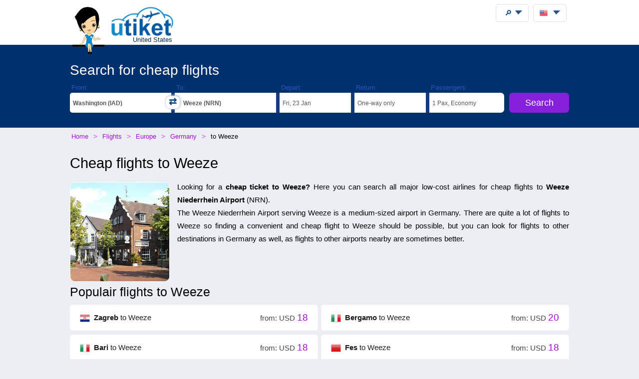

--- FILE ---
content_type: text/html;charset=UTF-8
request_url: https://utiket.com/us-en/flights/to-weeze-nrn.html
body_size: 32005
content:
<!DOCTYPE html>
<html lang="en" >
<head>

	<script async src="https://pagead2.googlesyndication.com/pagead/js/adsbygoogle.js" data-overlays="bottom" crossorigin="anonymous"></script>
	<link rel="dns-prefetch" href="https://www.googletagservices.com"><link rel="dns-prefetch" href="https://googleads.g.doubleclick.net"><link rel="dns-prefetch" href="https://fonts.googleapis.com"><link rel="dns-prefetch" href="https://tpc.googlesyndication.com">
	<link rel="dns-prefetch" href="https://ssl.google-analytics.com">
	<meta http-equiv="Content-Type" content="text/html; charset=utf-8">
	<base href="https://utiket.com/" ><meta name="google-site-verification" content="2SsGzh3PL7-zEx6wXOW7vJyVecfYiZwPFUC5Epd6Fzo" >
	<link rel="apple-touch-icon" href="sw/icons/apple-touch-icon.png">
	<link rel="manifest" href="sw/manifest.json" >
	<meta name="mobile-web-app-capable" content="yes" >
	<meta name="apple-mobile-web-app-capable" content="yes" >
	<meta name="application-name" content="Utiket" >
	<meta name="apple-mobile-web-app-title" content="Utiket" >
	<meta name="msapplication-starturl" content="/id" >
	<meta name="theme-color" content="#ffffff">
	<meta name="viewport" content="width=device-width, initial-scale=1">
	
	<link rel="alternate" hreflang="id-id" href="https://utiket.com/id-id/tiket-pesawat/ke-weeze-nrn.html" >
	<link rel="alternate" hreflang="tl-ph" href="https://utiket.com/ph-tl/mga-flight/papuntang-weeze-nrn.html" >
	<link rel="alternate" hreflang="ms-my" href="https://utiket.com/my-ms/penerbangan/ke-weeze-nrn.html" >
	<link rel="alternate" hreflang="en-id" href="https://utiket.com/id-en/flights/to-weeze-nrn.html" >
	<link rel="alternate" hreflang="x-default" href="https://utiket.com/en/flights/to-weeze-nrn.html" >
	<link rel="alternate" hreflang="en-ph" href="https://utiket.com/ph-en/flights/to-weeze-nrn.html" >
	<link rel="alternate" hreflang="en-my" href="https://utiket.com/my-en/flights/to-weeze-nrn.html" >
	<link rel="alternate" hreflang="en-sg" href="https://utiket.com/sg-en/flights/to-weeze-nrn.html" >
	<link rel="alternate" hreflang="en-th" href="https://utiket.com/th-en/flights/to-weeze-nrn.html" >
	<link rel="alternate" hreflang="en-au" href="https://utiket.com/au-en/flights/to-weeze-nrn.html" >
	<link rel="alternate" hreflang="en-nz" href="https://utiket.com/nz-en/flights/to-weeze-nrn.html" >
	<link rel="alternate" hreflang="en-us" href="https://utiket.com/us-en/flights/to-weeze-nrn.html" >
	<link rel="alternate" hreflang="en-in" href="https://utiket.com/in-en/flights/to-weeze-nrn.html" >
	<link rel="alternate" hreflang="nl" href="https://utiket.com/nl-nl/vliegtickets/naar-weeze-nrn.html" >
	<link rel="canonical" href="https://utiket.com/us-en/flights/to-weeze-nrn.html">
	<meta property="og:image" content="//utiket.com/images/logo/utiket-logo-id.png" >
	<meta property="og:title" content="Cheap flights to Weeze " >
	<meta property="og:site_name" content="Utiket.com" >
	<meta property="og:type" content="website" >
	<meta property="og:url" content="https://utiket.com/us-en/flights/to-weeze-nrn.html" >
	<title>Cheap flights to Weeze  - Utiket</title>
	<meta name="description" content="Find the best flights to Weeze - Comapre are airlines and bookings sites to find the best flight possible." ><meta name="keywords" content="price, ticket, air, cheap, flights, airlines, tickets, airport, Weeze, Niederrhein " >
	<link rel="image_src" href="//utiket.com/images/logo/utiket-logo-id.png" > 
	<link href="assets/utiket32-min.css?a=22" rel="stylesheet" type="text/css" >
	<script defer src="https://ajax.googleapis.com/ajax/libs/jquery/3.7.1/jquery.min.js"></script>
	<script defer src="https://utiket.com/assets/utiket-airports6-en.js?a=1" ></script>
	<script>var googleurl='utiket.com';var popairportslist=["WASA","NYCA","ORD","SFO","LAX","MIA","ATL","SEAA","BOS","QHOA"];</script>
	<!-- Global site tag (gtag.js) - Google Analytics -->
	<script async src="https://www.googletagmanager.com/gtag/js?id=G-384B1Q544X"></script>
	<script>
	  window.dataLayer = window.dataLayer || [];function gtag(){dataLayer.push(arguments);}
	  gtag('js', new Date());gtag('config', 'G-384B1Q544X');
	</script>
	<script defer src="assets/utiket32-min.js?a=23" ></script>
</head>
<body class="whitewide"  id="airportpage">
<header>
		<div id="topdiv">
		<div class="container95">
			<label id="menu-toggle" class="menu"></label>
			<a href="https://utiket.com/us-en/" id="logolink"><div id="logo-container"><img src="//utiket.com/images/yvo/utiket-girl-sitting.png" height="87" width="58" alt="Yvo and utiket" class="yvohappy"><img src="//utiket.com/images/logo/utiket-logo-id.png" alt="utiket.com: low-cost flights finder" height="63" width="116" class="utiketlogo"><span>United States</span></div></a>
			<nav>
				<div id="pwa-install-box"><p>Access Utiket easily by installing our App</p>
					<button id="pwa-install-button" class="orangebutton">Add Utiket to Home screen</button>
				</div>
				<div id="phonemenu-box">
					<h4>Popular Destinations</h4>
					<ul>
						<li><a href="us-en/flights/to-washington-wasa.html"  >Washington</a></li>
						<li><a href="us-en/flights/to-new_york-nyca.html"  >New York</a></li>
						<li><a href="us-en/flights/to-chicago-ord.html"  >Chicago</a></li>
						<li><a href="us-en/flights/to-san_fransisco-sfo.html"  >San Fransisco</a></li>
						<li><a href="us-en/flights/to-los_angelos-lax.html"  >Los Angelos</a></li>
						<li><a href="us-en/flights/to-miami-mia.html"  >Miami</a></li>
						<li><a href="us-en/flights/to-atlanta-atl.html"  >Atlanta</a></li>
						<li><a href="us-en/flights/to-seattle-seaa.html"  >Seattle</a></li>
					</ul>
				</div>
				<div id="phonemenu-box">
					<h4>Popular Airlines</h4>
					<ul>
						<li><a href="us-en/flights/delta_airlines-dl.html"  >Delta Airlines</a></li>
						<li><a href="us-en/flights/united_airlines-ua.html"  >United Airlines</a></li>
						<li><a href="us-en/flights/american_airlines-aa.html"  >American Airlines</a></li>
						<li><a href="us-en/flights/frontier-f9.html"  >Frontier</a></li>
						<li><a href="us-en/flights/southwest_airlines-wn.html"  >SouthWest Airlines</a></li>
						<li><a href="us-en/flights/virgin_america-vx.html"  >Virgin America</a></li>
						<li><a href="us-en/flights/jetblue-b6.html"  >JetBlue</a></li>
						<li><a href="us-en/flights/hawaiian_airlines-ha.html"  >Hawaiian Airlines</a></li>
					</ul>
				</div>
				<div id="phonemenu-about">
					<img src="//utiket.com/images/yvo/utiket-girl2.png" alt="yvo-phone" id="mobile-menu-yvo">
					<p ><strong>About Utiket</strong><br>Utiket compares hundreds of booking websites, providing you with the best price.</p>
					<ul id="mobile-links">
						
							<li><a href="us-en/contact.html" rel="nofollow" >Contact us</a></li>
							<li><a href="us-en/about/us.html" rel="nofollow" >More about us</a></li>
							<li><a href="us-en/terms.html" rel="nofollow" >Terms</a></li>
						
					</ul>
				</div>
			</nav>
		</div>	
	</div>
</header>
 
<div class="fullwide bluewide">
	<form method="get" action="us-en/flights/start-search.html" onsubmit="return validatorFormVertical(this);" name="searchform" id="flightsearchform">
	<div class="utiket-searchform container95">
		<div id="searchform-xxx" ><span>Loading... Please wait.<i></i></span></div>
		<div id="searchform-heading">Search for cheap flights</div>
	   
	   <div class="utiket-linecontainer ui-combobox searchform-routes autocomp" id="depart" data-value="Departure">
			<div class="mobileonlysearchform"  ><em>
			<svg xmlns="http://www.w3.org/2000/svg" width="16" height="16" fill="currentColor" class="bi bi-geo-alt" viewBox="0 0 16 16">
  <path d="M12.166 8.94c-.524 1.062-1.234 2.12-1.96 3.07A32 32 0 0 1 8 14.58a32 32 0 0 1-2.206-2.57c-.726-.95-1.436-2.008-1.96-3.07C3.304 7.867 3 6.862 3 6a5 5 0 0 1 10 0c0 .862-.305 1.867-.834 2.94M8 16s6-5.686 6-10A6 6 0 0 0 2 6c0 4.314 6 10 6 10" style="font-size: 2em;"></path>
  <path d="M8 8a2 2 0 1 1 0-4 2 2 0 0 1 0 4m0 1a3 3 0 1 0 0-6 3 3 0 0 0 0 6"></path>
</svg></em>From: <span></span></div>
			<div class="mobilemenu">
				<label  for="depart-text"   class="darkstyle" >From:</label>
				<span class="close">x</span>
				<input type="text" value="Weeze (IAD)" id="depart-text" class="all-depart-text" autocomplete="off"   >
				<input type="hidden" value="IAD" id="depart-hidden"  class="all-depart-hidden" name="dc" >
				<div class="hui" id="depart-hui"></div>	
				<div class="mobilemenuready"><button  type="button"  onclick="hidehui();">Ready</button></div>				
			</div>
			<div class="toggledestinations"  onclick="switchchosen();" ></div>
		</div>
		<div class="utiket-linecontainer ui-combobox searchform-routes autocomp" id="arrive" data-value="Destination" >
			<div class="mobileonlysearchform" ><em>
			<svg xmlns="http://www.w3.org/2000/svg" width="16" height="16" fill="currentColor" class="bi bi-geo-alt" viewBox="0 0 16 16">
  <path d="M12.166 8.94c-.524 1.062-1.234 2.12-1.96 3.07A32 32 0 0 1 8 14.58a32 32 0 0 1-2.206-2.57c-.726-.95-1.436-2.008-1.96-3.07C3.304 7.867 3 6.862 3 6a5 5 0 0 1 10 0c0 .862-.305 1.867-.834 2.94M8 16s6-5.686 6-10A6 6 0 0 0 2 6c0 4.314 6 10 6 10" style="font-size: 2em;"></path>
  <path d="M8 8a2 2 0 1 1 0-4 2 2 0 0 1 0 4m0 1a3 3 0 1 0 0-6 3 3 0 0 0 0 6"></path>
</svg></em>To: <span></span></div>
			<div class="mobilemenu">
				<label for="arrive-text"  class="darkstyle" >To:</label>
				<span class="close">x</span>
				<input type="text" value=" (NRN)" id="arrive-text"   class="all-arrive-text"  autocomplete="off" >
				<input type="hidden" value="NRN" id="arrive-hidden"  class="all-arrive-hidden"  name="ac" >
				<div class="hui" id="arrive-hui"></div>
				<div class="mobilemenuready"><button  type="button"  onclick="hidehui();">Ready</button></div>
			</div>
		</div>	
		<div class="utiket-linecontainer linecontainer-date"  id="departdatepickdiv">
			<input type="hidden" name="ddd" id="selectedDayDepart" value="23" >
			<input type="hidden" name="ddm" id="selectedMonthDepart" value="1" >
			<input type="hidden" name="ddy" id="selectedYearDepart" value="2026" >
			<div class="mobileonlysearchform" id="mobileonlydepart" >
				<em><svg xmlns="http://www.w3.org/2000/svg" width="16" height="16" fill="currentColor" class="bi bi-calendar3" viewBox="0 0 16 16">
  <path d="M14 0H2a2 2 0 0 0-2 2v12a2 2 0 0 0 2 2h12a2 2 0 0 0 2-2V2a2 2 0 0 0-2-2M1 3.857C1 3.384 1.448 3 2 3h12c.552 0 1 .384 1 .857v10.286c0 .473-.448.857-1 .857H2c-.552 0-1-.384-1-.857z"/>
  <path d="M6.5 7a1 1 0 1 0 0-2 1 1 0 0 0 0 2m3 0a1 1 0 1 0 0-2 1 1 0 0 0 0 2m3 0a1 1 0 1 0 0-2 1 1 0 0 0 0 2m-9 3a1 1 0 1 0 0-2 1 1 0 0 0 0 2m3 0a1 1 0 1 0 0-2 1 1 0 0 0 0 2m3 0a1 1 0 1 0 0-2 1 1 0 0 0 0 2m3 0a1 1 0 1 0 0-2 1 1 0 0 0 0 2m-9 3a1 1 0 1 0 0-2 1 1 0 0 0 0 2m3 0a1 1 0 1 0 0-2 1 1 0 0 0 0 2m3 0a1 1 0 1 0 0-2 1 1 0 0 0 0 2"/>
</svg></em>Depart: <span></span></div>
			<div class="mobileonlysearchform" id="mobileonlyreturn" >
			<em><svg xmlns="http://www.w3.org/2000/svg" width="16" height="16" fill="currentColor" class="bi bi-calendar3" viewBox="0 0 16 16">
  <path d="M14 0H2a2 2 0 0 0-2 2v12a2 2 0 0 0 2 2h12a2 2 0 0 0 2-2V2a2 2 0 0 0-2-2M1 3.857C1 3.384 1.448 3 2 3h12c.552 0 1 .384 1 .857v10.286c0 .473-.448.857-1 .857H2c-.552 0-1-.384-1-.857z"/>
  <path d="M6.5 7a1 1 0 1 0 0-2 1 1 0 0 0 0 2m3 0a1 1 0 1 0 0-2 1 1 0 0 0 0 2m3 0a1 1 0 1 0 0-2 1 1 0 0 0 0 2m-9 3a1 1 0 1 0 0-2 1 1 0 0 0 0 2m3 0a1 1 0 1 0 0-2 1 1 0 0 0 0 2m3 0a1 1 0 1 0 0-2 1 1 0 0 0 0 2m3 0a1 1 0 1 0 0-2 1 1 0 0 0 0 2m-9 3a1 1 0 1 0 0-2 1 1 0 0 0 0 2m3 0a1 1 0 1 0 0-2 1 1 0 0 0 0 2m3 0a1 1 0 1 0 0-2 1 1 0 0 0 0 2"/>
</svg></em>Return: <span></span></div>
			<div class="mobilemenu">
				<label for="alternate-Departday"  class="darkstyle" >Depart:</label>
				<span class="close">x</span>
				<div class="mobilemenuready">
					<div id="calenderdepret" >
						<div class="depretbox dateselected" id="nicedepday" >Depart<span></span></div>
						<div class="depretbox " id="niceretday">Return<span></span></div>
					</div>
					<button  type="button"  onclick="hidehui();">Ready</button>
				</div>
				<input type="text" id="alternate-Departday" class="datepickinput" readonly >
				<div class="hui" id="departdate-hui">
					<div class="pre-hui">
						<div id="calenderdepret-buttons" onclick="onewayreturnnew()" >
							<div id="calenderbutton-depart" class="calenderbuttons buttonselected "><svg xmlns="http://www.w3.org/2000/svg" width="16" height="16" fill="currentColor" class="bi bi-arrow-right" viewBox="0 0 16 16"><path fill-rule="evenodd" d="M1 8a.5.5 0 0 1 .5-.5h11.793l-3.147-3.146a.5.5 0 0 1 .708-.708l4 4a.5.5 0 0 1 0 .708l-4 4a.5.5 0 0 1-.708-.708L13.293 8.5H1.5A.5.5 0 0 1 1 8"/></svg>
							One-way</div>
							<div id="calenderbutton-return" class="calenderbuttons "><svg xmlns="http://www.w3.org/2000/svg" width="16" height="16" fill="currentColor" class="bi bi-arrow-left-right" viewBox="0 0 16 16"><path fill-rule="evenodd" d="M1 11.5a.5.5 0 0 0 .5.5h11.793l-3.147 3.146a.5.5 0 0 0 .708.708l4-4a.5.5 0 0 0 0-.708l-4-4a.5.5 0 0 0-.708.708L13.293 11H1.5a.5.5 0 0 0-.5.5m14-7a.5.5 0 0 1-.5.5H2.707l3.147 3.146a.5.5 0 1 1-.708.708l-4-4a.5.5 0 0 1 0-.708l4-4a.5.5 0 1 1 .708.708L2.707 4H14.5a.5.5 0 0 1 .5.5"/></svg>
							Return</div>
						</div>
					</div>
					<div id="departdatepicker" class="datepickinput  "></div>
				</div>
			</div>
		</div>
		<div class="utiket-linecontainer linecontainer-date arrivedates"  id="returndatepickdiv">
			<input type="hidden" name="drd" id="selectedDayArrive" value="30" >
			<input type="hidden" name="drm" id="selectedMonthArrive" value="1" >
			<input type="hidden" name="dry" id="selectedYearArrive" value="2026" >
			<input id="linecontainer-returnselected" name="selectreturn"   value="return" type="checkbox" onchange="onewayreturn()">
			
			<div class="mobilemenu">
				<label for="linecontainer-returnselected"  class="darkstyle" >Return:</label>
				<span class="close">x</span>
				<label for="alternate-Returnday"  class="displaynone" >Return</label>
				<input type="text" id="alternate-Returnday" class="datepickinput" value="One-way" readonly  >
				<div class="calenderhide" id="returndate-hui">
					<div id="returndatepicker" class="datepickinput " ></div>
				</div>
			</div>
		</div>
		<div class="utiket-linecontainer linecontainer-passengers  ui-combobox hui-dropdown" id="passengers" data-value="Passengers">
			<div class="mobileonlysearchform"><em>
			<svg xmlns="http://www.w3.org/2000/svg" width="16" height="16" fill="currentColor" class="bi bi-person" viewBox="0 0 16 16">
  <path d="M8 8a3 3 0 1 0 0-6 3 3 0 0 0 0 6m2-3a2 2 0 1 1-4 0 2 2 0 0 1 4 0m4 8c0 1-1 1-1 1H3s-1 0-1-1 1-4 6-4 6 3 6 4m-1-.004c-.001-.246-.154-.986-.832-1.664C11.516 10.68 10.289 10 8 10s-3.516.68-4.168 1.332c-.678.678-.83 1.418-.832 1.664z"/>
</svg></em>Passengers: <span></span></div>
			
			<div class="mobilemenu">
				<label class="darkstyle" for="passengers-text">Passengers:</label>
				<span class="close">x</span>
				<input type="text" value="1 Pax, Economy" id="passengers-text" readonly >
				<input type="hidden" value="1" id="passengers-adults-hidden" name="pass-a" >
				<input type="hidden" value="0" id="passengers-children-hidden" name="pass-c" >
				<input type="hidden" value="0" id="passengers-infants-hidden" name="pass-i" >
				<input type="hidden" value="Economy" id="passengers-cabinclass-hidden" name="cabinclass" >
				<div class="hui" id="passengers-hui"></div>
				<div class="mobilemenuready"><button  type="button"  onclick="hidehui();">Ready</button>
				</div>
			</div>
		</div>
		<div class="utiket-linecontainer linecontainer-button ">
			<input type="hidden" name="lng" value="english" >
			<input type="hidden" name="searchmonths" id="searchmonths"  value="false" >
			<button type="submit" name="button" value="Search" class="orangebutton " >Search<span class="loader-small"></span></button>
		</div>
		<div class="clearboth"></div>
		<div id="utiket-form-error-box"></div>
	</div>
</form>
</div>
<div id="breadcrumbdiv">
	<ol itemscope itemtype="http://schema.org/BreadcrumbList" id="breadcrumb">
		<li itemprop="itemListElement" itemscope itemtype="http://schema.org/ListItem">
			<a itemprop="item" href="https://utiket.com/us-en/"><span itemprop="name">Home</span></a><meta itemprop="position" content="1" >
		</li>
		<li itemprop="itemListElement" itemscope itemtype="http://schema.org/ListItem">
			<a itemprop="item" href="us-en/flights/"><span itemprop="name">Flights </span></a><meta itemprop="position" content="2" >
		</li>
		<li itemprop="itemListElement" itemscope itemtype="http://schema.org/ListItem">
			<a itemprop="item" href="us-en/flights/europe.html"><span itemprop="name">Europe</span></a><meta itemprop="position" content="3" >
		</li>
		<li itemprop="itemListElement" itemscope itemtype="http://schema.org/ListItem">
			<a itemprop="item" href="us-en/flights/germany.html"><span itemprop="name">Germany</span></a><meta itemprop="position" content="4" >
		</li>
		<li itemprop="itemListElement" itemscope itemtype="http://schema.org/ListItem">
			<span itemprop="name">to&nbsp;Weeze</span><meta itemprop="position" content="5" >
		</li>
	</ol>  
</div>
<div id="searchformheading">
	<h1>Cheap flights to Weeze</h1>
</div>
<div class="fullwide">
	<div class="container95">
		<p>
		<img src="//utiket.com/images/cities-large/Weeze.jpg" width="105" height="105" class="floatleft citiespic citiessmall"   alt="Weeze" >Looking for a <strong>cheap ticket to Weeze?</strong> Here you can search all major low-cost airlines for cheap flights to <strong>Weeze Niederrhein Airport</strong> <em class="airportcode">(NRN)</em>. <br>The Weeze Niederrhein Airport serving Weeze is a medium-sized airport in Germany. There are quite a lot of flights to Weeze so finding a convenient and cheap flight to Weeze should be possible, but you can look for flights to other destinations in Germany as well, as flights to other airports nearby are sometimes better.</p>

		<div id="route-prices">		
			<h2>Populair flights to Weeze</h2>
			<ul class="route-all-list">
			
				<li><a href="us-en/flights/zagreb-zag-weeze-nrn.html"><img src="//utiket.com/images/flags_all/croatia.png" width="20" height="20" class="flagimage" alt="Croatia" >
				<strong>Zagreb</strong> to Weeze<span class="price">from: USD <em>18</em></em></span>
				</a></li>
			
				<li><a href="us-en/flights/bergamo-bgy-weeze-nrn.html"><img src="//utiket.com/images/flags_all/italy.png" width="20" height="20" class="flagimage" alt="Italy" >
				<strong>Bergamo</strong> to Weeze<span class="price">from: USD <em>20</em></em></span>
				</a></li>
			
				<li><a href="us-en/flights/bari-bri-weeze-nrn.html"><img src="//utiket.com/images/flags_all/italy.png" width="20" height="20" class="flagimage" alt="Italy" >
				<strong>Bari</strong> to Weeze<span class="price">from: USD <em>18</em></em></span>
				</a></li>
			
				<li><a href="us-en/flights/fes-fez-weeze-nrn.html"><img src="//utiket.com/images/flags_all/morocco.png" width="20" height="20" class="flagimage" alt="Morocco" >
				<strong>Fes</strong> to Weeze<span class="price">from: USD <em>18</em></em></span>
				</a></li>
			
				<li><a href="us-en/flights/porto-opo-weeze-nrn.html"><img src="//utiket.com/images/flags_all/portugal.png" width="20" height="20" class="flagimage" alt="Portugal" >
				<strong>Porto</strong> to Weeze<span class="price">from: USD <em>18</em></em></span>
				</a></li>
			
				<li><a href="us-en/flights/palma_de_mallorca-pmi-weeze-nrn.html"><img src="//utiket.com/images/flags_all/spain.png" width="20" height="20" class="flagimage" alt="Spain" >
				<strong>Palma De Mallorca</strong> to Weeze<span class="price">from: USD <em>18</em></em></span>
				</a></li>
			
				<li><a href="us-en/flights/malaga-agp-weeze-nrn.html"><img src="//utiket.com/images/flags_all/spain.png" width="20" height="20" class="flagimage" alt="Spain" >
				<strong>Malaga</strong> to Weeze<span class="price">from: USD <em>18</em></em></span>
				</a></li>
			
				<li><a href="us-en/flights/ibiza-ibz-weeze-nrn.html"><img src="//utiket.com/images/flags_all/spain.png" width="20" height="20" class="flagimage" alt="Spain" >
				<strong>Ibiza</strong> to Weeze<span class="price">from: USD <em>29</em></em></span>
				</a></li>
			
				<li><a href="us-en/flights/edinburgh-edi-weeze-nrn.html"><img src="//utiket.com/images/flags_all/united%20kingdom.png" width="20" height="20" class="flagimage" alt="United Kingdom" >
				<strong>Edinburgh</strong> to Weeze<span class="price">from: USD <em>18</em></em></span>
				</a></li>
			</ul>
		</div>
		
		<div class="clearboth"></div>
	<div class="clearboth"></div>
	
 


</div></div>
<div class="fullwide darkgreywide">	
	<div class="container95">
		<h3>Other destinations in Germany</h3>
		<p>Not looking for flights to Weeze? You can check out these other destinations in Germany</p>
		<ul class="newdestination" style="overflow: hidden">
			<li>
				<a href="us-en/flights/to-frankfurt-fraa.html" >
				<img data-src="//utiket.com/images/cities-large/frankfurt.jpg"  width="140" height="140"  alt="Cheap Tickets to Frankfurt"  src="//utiket.com/images/cities-large/nocitypic.jpg" >
				<span><em>Cheap flights to </em>Frankfurt</span>
				</a>
			</li>
			<li>
				<a href="us-en/flights/to-munich-muc.html" >
				<img data-src="//utiket.com/images/cities-large/munich.jpg"  width="140" height="140"  alt="Cheap Tickets to Munich"  src="//utiket.com/images/cities-large/nocitypic.jpg" >
				<span><em>Cheap flights to </em>Munich</span>
				</a>
			</li>
			<li>
				<a href="us-en/flights/to-berlin-sxf.html" >
				<img src="//utiket.com/images/cities-large/nocitypic.jpg" alt="nopic" >
				<span><em>Cheap flights to </em>Berlin</span>
				</a>
			</li>
			<li>
				<a href="us-en/flights/to-dresden-drs.html" >
				<img data-src="//utiket.com/images/cities-large/dresden.jpg"  width="140" height="140"  alt="Cheap Tickets to Dresden"  src="//utiket.com/images/cities-large/nocitypic.jpg" >
				<span><em>Cheap flights to </em>Dresden</span>
				</a>
			</li>
			<li>
				<a href="us-en/flights/to-hamburg-ham.html" >
				<img data-src="//utiket.com/images/cities-large/hamburg.jpg"  width="140" height="140"  alt="Cheap Tickets to Hamburg"  src="//utiket.com/images/cities-large/nocitypic.jpg" >
				<span><em>Cheap flights to </em>Hamburg</span>
				</a>
			</li>
			<li>
				<a href="us-en/flights/to-cologne-cgn.html" >
				<img data-src="//utiket.com/images/cities-large/cologne.jpg"  width="140" height="140"  alt="Cheap Tickets to Cologne"  src="//utiket.com/images/cities-large/nocitypic.jpg" >
				<span><em>Cheap flights to </em>Cologne</span>
				</a>
			</li>
			<li>
				<a href="us-en/flights/to-dusseldorf-dus.html" >
				<img data-src="//utiket.com/images/cities-large/dusseldorf.jpg"  width="140" height="140"  alt="Cheap Tickets to Dusseldorf"  src="//utiket.com/images/cities-large/nocitypic.jpg" >
				<span><em>Cheap flights to </em>Dusseldorf</span>
				</a>
			</li>
			<li>
				<a href="us-en/flights/to-leipzig-lej.html" >
				<img data-src="//utiket.com/images/cities-large/leipzig.jpg"  width="140" height="140"  alt="Cheap Tickets to Leipzig"  src="//utiket.com/images/cities-large/nocitypic.jpg" >
				<span><em>Cheap flights to </em>Leipzig</span>
				</a>
			</li>
			<li>
				<a href="us-en/flights/to-stuttgart-str.html" >
				<img data-src="//utiket.com/images/cities-large/stuttgart.jpg"  width="140" height="140"  alt="Cheap Tickets to Stuttgart"  src="//utiket.com/images/cities-large/nocitypic.jpg" >
				<span><em>Cheap flights to </em>Stuttgart</span>
				</a>
			</li></ul>
	
</div></div>

<footer> 
	<div id="footer-main">
		<div class="container95">
			<div class="footer-blocks-container utiket-brand">
				<h3><em class="utiketlogo"><b>u</b>tiket</em><br>
					<span>low-cost flights finder</span><br>
					<span>Since 2011</span>
				</h3>
				<ul>
					
					
						<li><a href="us-en/contact.html" rel="nofollow" >Contact us</a></li>
						<li><a href="us-en/privacy.html" rel="nofollow" >Privacy Policy</a></li>
						<li><a href="us-en/about/us.html" rel="nofollow" >More about us</a></li>
						<li><a href="us-en/terms.html" rel="nofollow" >Terms</a></li>
					
					<li class="social"  itemscope itemtype="http://schema.org/Organization">
						<a title="Utiket on Facebook" itemprop="sameAs" href="https://www.facebook.com/utiket" id="footer-facebook" rel="nofollow" ></a>
						<a title="Utiket on Twitter"  itemprop="sameAs" href="https://twitter.com/Utiket" id="footer-twitter" rel="nofollow" ></a>
						<meta itemprop="logo" content="https://utiket.com/images/logo/utiket-logo-us.png">
						<meta itemprop="url" content="https://utiket.com/">
						<meta itemprop="name" content="Utiket United States" >
						<meta itemprop="alternateName" content="Utiket" >	
					</li>
				</ul>
				

			</div>
			
			<div class="footer-blocks-container">
				<h4>Airlines</h4>
				<ul>
					<li><a href="us-en/flights/delta_airlines-dl.html">Delta Airlines</a></li>
					<li><a href="us-en/flights/united_airlines-ua.html">United Airlines</a></li>
					<li><a href="us-en/flights/american_airlines-aa.html">American Airlines</a></li>
					<li><a href="us-en/flights/frontier-f9.html">Frontier</a></li>
					<li><a href="us-en/flights/southwest_airlines-wn.html">SouthWest Airlines</a></li>
					<li><a href="us-en/flights/virgin_america-vx.html">Virgin America</a></li>
				</ul>
			</div>
			
			<div class="footer-blocks-container">
				<h4>Destinations</h4>
				<ul>
					<li><a href="us-en/flights/to-washington-wasa.html">Washington</a></li>
					<li><a href="us-en/flights/to-new_york-nyca.html">New York</a></li>
					<li><a href="us-en/flights/to-chicago-ord.html">Chicago</a></li>
					<li><a href="us-en/flights/to-san_fransisco-sfo.html">San Fransisco</a></li>
					<li><a href="us-en/flights/to-los_angelos-lax.html">Los Angelos</a></li>
					<li><a href="us-en/flights/to-miami-mia.html">Miami</a></li>
				</ul>
			</div>			
		</div>
		<div id="footer-copyright"  class="clearboth">
			&#169; 2011 - 2026 Utiket 
		</div>	
		<div id="footer-generated-time">Page generated in: 0.85 seconds</div>
	</div>
</footer>

<div id="settingstotop" class="container95">
	<div class="settings-box" id="user-search"  >
		<div class="menubutton" onclick="openusersearch();"><span>&#x1F50E;</span></div>
		<div id="user-search-container" class="header-menu">
			<!--<label for="user-search-input" class="displaynone">Search utiket website</label>-->
			<h4>Search the Utiket website</h4>
			<input type="text" id="user-search-input" placeholder="Type in your destination, airport or favorite airline." autocomplete="off">
			<div id="user-search-results"></div>
		</div>
	</div>
	<div class="settings-box">
		<div id="utiketlanguage" class="menubutton" onclick="openlanguage();">
			<img src="//utiket.com/images/flags_all/united states.png" alt="United States" height="16" width="16" ><span></span>
		</div>
		<div id="languagecontainer" class="header-menu">
			<form method="post" id="languageform" >
			<div class="language-box"  id="country-select" >
				<h4>Utiket International:</h4>
				<ul>				
					<li ><a href="https://utiket.com/en/flights/to-weeze-nrn.html" title="Utiket Flights" rel="alternate">
						<img src="//utiket.com/images/flags_all/globe-orange.png" width="15"  height="15"  class="flagimage" alt="International Flights" >International (English)</a></li>
					<li ><a href="https://utiket.com/au-en/flights/to-weeze-nrn.html" title="Utiket Flights" rel="alternate">
						<img src="//utiket.com/images/flags/australia.png" height="10"  width="15" class="flagimage" alt="Australia Flights" >Australia (English)</a></li>
					<li ><a href="https://utiket.com/in-en/flights/to-weeze-nrn.html" title="Utiket Flights India" rel="alternate">
						<img src="//utiket.com/images/flags/india.png" height="10"  width="15" class="flagimage" alt="India Flights" >India (English)</a></li>
					<li ><a href="https://utiket.com/id-id/tiket-pesawat/ke-weeze-nrn.html" title="Utiket Flights Indonesia" rel="alternate">
						<img src="//utiket.com/images/flags/indonesia.png" height="10"  width="15" class="flagimage" alt="Indonesia Flights" >Indonesia (Bahasa Indonesia)</a></li>
					<li ><a href="https://utiket.com/id-en/flights/to-weeze-nrn.html" title="Utiket Flights Indonesia" rel="alternate">
						<img src="//utiket.com/images/flags/indonesia.png" height="10"  width="15" class="flagimage" alt="Indonesia Flights" >Indonesia (English)</a></li>
					<li ><a href="https://utiket.com/my-ms/penerbangan/ke-weeze-nrn.html" title="Utiket Penerbangan Malaysia" rel="alternate">
						<img src="//utiket.com/images/flags/malaysia.png" height="10"  width="15" class="flagimage" alt="Malaysia Flights" >Malaysia (Melayu)</a></li>
					<li ><a href="https://utiket.com/my-en/flights/to-weeze-nrn.html" title="Utiket Flights Malaysia" rel="alternate">
						<img src="//utiket.com/images/flags/malaysia.png" height="10"  width="15" class="flagimage" alt="Malaysia Flights" >Malaysia (English)</a></li>
					<li ><a href="https://utiket.com/nl-nl/vliegtickets/naar-weeze-nrn.html" title="Goedkoope vliegtickets Utiket" rel="alternate">
						<img src="//utiket.com/images/flags_all/netherlands.png" height="15"  width="15" class="flagimage" alt="Nederland Flights" >Nederland (Nederlands)</a></li>
					<li ><a href="https://utiket.com/nz-en/flights/to-weeze-nrn.html" title="Utiket Flights" rel="alternate">
						<img src="//utiket.com/images/flags/new-zealand.png" height="10" width="15" class="flagimage" alt="New Zealand Flights" >New Zealand (English)</a></li>
					<li ><a href="https://utiket.com/ph-tl/mga-flight/papuntang-weeze-nrn.html" title="Utiket mga flight Pilipinas" rel="alternate">
						<img src="//utiket.com/images/flags/philippines.png" height="10"  width="15" class="flagimage" alt="Philippines Flights" >Philippines (Tagalog)</a></li>
					<li ><a href="https://utiket.com/ph-en/flights/to-weeze-nrn.html" title="Utiket Flights Philippines" rel="alternate">
						<img src="//utiket.com/images/flags/philippines.png" height="10"  width="15" class="flagimage" alt="Philippines Flights" >Philippines (English)</a></li>
					<li ><a href="https://utiket.com/sg-en/flights/to-weeze-nrn.html" title="Utiket Flights Singapore" rel="alternate">
						<img src="//utiket.com/images/flags/singapore.png" height="10"  width="15" class="flagimage" alt="Singapore Flights" >Singapore (English)</a></li>
					<li ><a href="https://utiket.com/th-en/flights/to-weeze-nrn.html" title="Utiket Flights Thailand" rel="alternate">
						<img src="//utiket.com/images/flags/thailand.png"  height="10" width="15" class="flagimage" alt="Thailand Flights" >Thailand (English)</a></li>
					<li class="countryselect"><a href="https://utiket.com/us-en/flights/to-weeze-nrn.html" title="Utiket Flights United States" rel="alternate">
						<img src="//utiket.com/images/flags/United-States.png"  height="10" width="15" class="flagimage" alt="United States Flights" >United States (English)</a></li>
				</ul>
			</div>
			
			<div class="language-box"  id="currency-list">
				<h4>Currency</h4>
				<ul>			
					<li class="selected">USD</li>			
					<li >EUR</li>			
					<li >IDR</li>			
					<li >AUD</li>			
					<li >GBP</li>			
					<li >INR</li>			
					<li >MYR</li>			
					<li >NZD</li>			
					<li >PHP</li>			
					<li >SGD</li>			
					<li >THB</li>			
					<li >VND</li>
				</ul>
			</div>
			
			<input type="hidden" id="sitelanguage" name="sitelanguage" value="en" >
			<input type="hidden" id="countryID" name="countryID" value="us" >
			<input type="hidden" name="SetCurrency" value="USD" id="setcurrency-hidden" >
			<input type="hidden" id="pageformtype" name="pageformtype" value="flights" >
		</form>
		</div>
	</div>
</div>

</body>
</html>